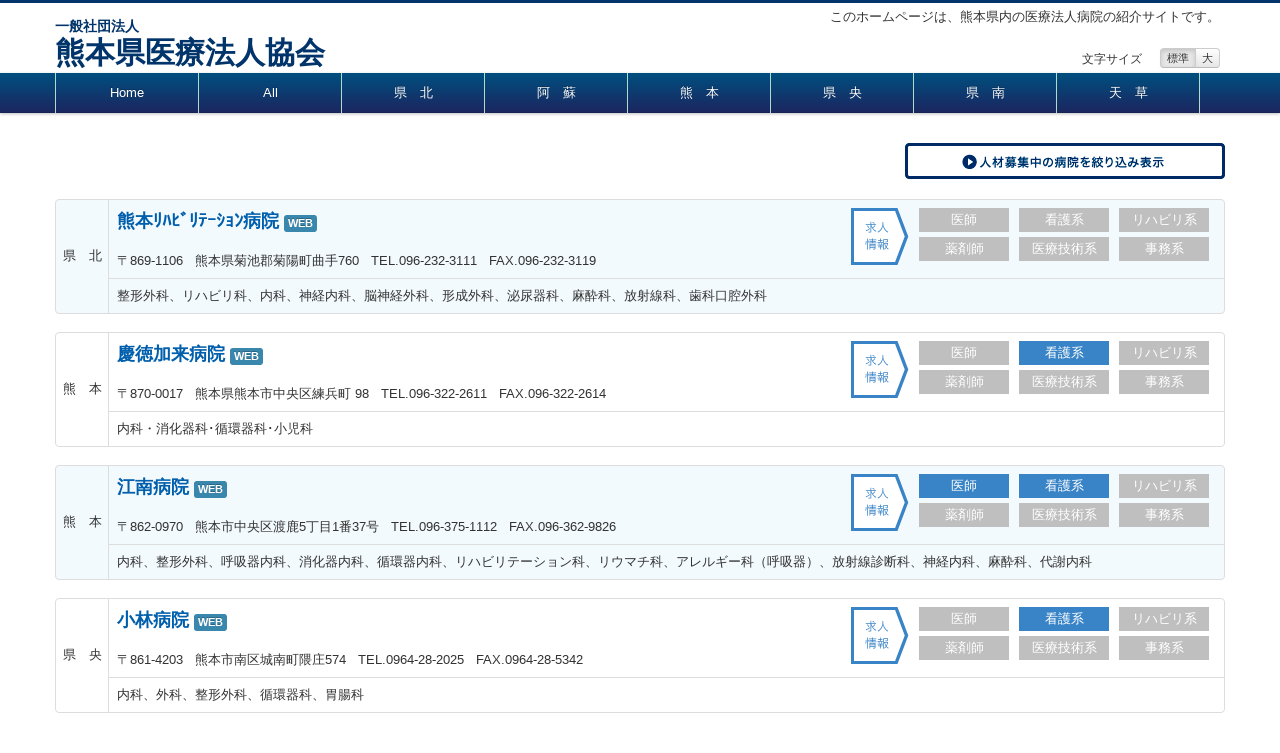

--- FILE ---
content_type: text/html;charset=UTF-8
request_url: http://kuma-ihou.or.jp/list?max=10&offset=40
body_size: 31143
content:

<!doctype html>
<html lang="en">
    <head>
    <meta charset="utf-8">
    <title>Kumamoto Medical Corporation Association - HealthcareCorporation List</title>
    <meta name="keywords" content="熊本県医療法人協会,一般社団法人日本医療法人協会,一般社団法人">
    <meta name="description" content="熊本県内の医療法人病院の紹介サイトです。県内の会員病院の紹介と採用情報をお知らせしています。">
    <meta name="author" content="">
    <meta name="viewport" content="initial-scale = 1.0">
    <!-- Le HTML5 shim, for IE6-8 support of HTML elements -->
    <!--[if lt IE 9]>
        <script src="http://html5shim.googlecode.com/svn/trunk/html5.js"></script>
    <![endif]-->
    
    <!-- Le fav and touch icons -->
    <link rel="shortcut icon" href="/static/images/favicon.ico" type="image/x-icon">
    
        <meta name="layout" content="dashboard">
        
        
    
    <script src="/static/plugins/jquery-1.7.1/js/jquery/jquery-1.7.1.min.js" type="text/javascript" ></script>
<link href="/static/bundle-bundle_bootstrap_head.css" type="text/css" rel="stylesheet" media="screen, projection" />
<link href="/static/css/dashboard.css" type="text/css" rel="stylesheet" media="screen, projection" />

    
    
    <!-- AP追加========================================================= -->
    <script src="/static/resources/js/jquery.page-scroller-308.js" type="text/javascript" dir="resources/js/" file="jquery.page-scroller-308.js" contextPath=""></script>

    <!-- opacity-rollover --> 
    <script src="/static/resources/js/jquery.opacity-rollover.js" type="text/javascript" dir="resources/js/" file="jquery.opacity-rollover.js" contextPath=""></script>

	<script type="text/javascript">
		$(function() {
			$('a img').not('[src*="'+ "_off" +'."]').opOver();
		 });
	</script>
    
    <link href="/static/resources/css/ap_dashboard.css" type="text/css" rel="stylesheet" media="screen, projector" dir="resources/css/" file="ap_dashboard.css" contextPath=""/>

    <link href="/static/resources/css/ap_dashboard-responsive.css" type="text/css" rel="stylesheet" media="screen, projector" dir="resources/css/" file="ap_dashboard-responsive.css" contextPath=""/>

	
	<!-- styleswitcher -->
	<script src="/static/resources/js/styleswitcher.js" type="text/javascript" dir="resources/js/" file="styleswitcher.js" contextPath=""></script>

	<link href="/static/resources/css/font_standard.css" type="text/css" media="screen, projector" dir="resources/css/" file="font_standard.css" rel="alternate stylesheet" title="standard" contextPath=""/>

	<link href="/static/resources/css/font_large.css" type="text/css" media="screen, projector" dir="resources/css/" file="font_large.css" rel="alternate stylesheet" title="large" contextPath=""/>

	
	<!-- h3 -->
	<script type="text/javascript">
		$(function() {
			$("h3.top_infomation").each(function(){
				var moji1=$(this).find('span').width();
				moji1=moji1-460;
				$(this).css('background','url(/static/resources/img/top/top_contents_information.gif) no-repeat '+moji1+'px bottom');
			 });
			$("h3.sub_title").each(function(){
				var moji2=$(this).find('span').width();
				moji2=moji2-670;
				$(this).css('background','url(/static/resources/img/member_section/member_section_bk.gif) no-repeat '+moji2+'px bottom');
			 });
		});
		/* setActiveStyleSheet */
		function changeFontSize(size){
			switch(size){
				case 'standard':
					$("#bt-size-st").addClass("active");
					$("#bt-size-la").removeClass("active");
					break;
				case 'large':
					$("#bt-size-la").addClass("active");
					$("#bt-size-st").removeClass("active");
					break;
				default:
				};
			setActiveStyleSheet(size);	return false;
		};
	</script>
</head>
<body>

	<!-- footer_bottomエリア -->
	<div id="footer_bottom">
	    <!-- ヘッダー -->
	    <header style="width: 100%;border-top: 3px solid #00346a;">
	<div class="container fix" style="position:relative">
		<div class="float_l">
			<h4 class="kma_color" style="margin-top:1em">一般社団法人</h3>
			<h1 style="margin-bottom:2px"><a href="/">熊本県医療法人協会</a></h1>
		</div>
		<!-- 文字拡大 -->
		<div class="float_r">
			<p style="text-align:right;margin:5px 5px 35px 0px;">このホームページは、熊本県内の医療法人病院の紹介サイトです。</p>
		</div>
		<div class="fix" style="position: absolute;right:5px;bottom:5px;width:138px;">
			<div class="float_l" style="font-size:12px;width:5.5em ;padding-top:2px;">文字サイズ</div>
			<div id="styleswit" class="btn-group float_r">
				
<!--
				<button class="btn btn-mini active" href="" onclick="setActiveStyleSheet('standard'); return false;">標準</button>
				<button class="btn btn-mini" href="" onclick="setActiveStyleSheet('large'); return false;">大</button>
-->
				<button id="bt-size-st" class="btn btn-mini" href="javascript:void(0);" onclick="changeFontSize('standard'); return false;">標準</button>
				<button id="bt-size-la"" class="btn btn-mini" href="javascript:void(0);" onclick="changeFontSize('large'); return false;">大</button>
			</div>
		</div>
	</div>
</header>
	    <!-- ヘッダー ここまで！-->
	    <!-- main_container -->
	    <div class="min-w">
	    	
        <!-- navbar -->
        <nav class="navbar">
    <div class="navbar-inner">
        <div id="kma_nav" class="container">
        	<a href="/" class="brand">
	        	<!-- Kumamoto Medical Corporation Association -->
	        	熊本県医療法人協会
        	</a>
        	<a class="btn btn-navbar" data-toggle="collapse" data-target=".nav-collapse">
				<span class="icon-bar"></span>
				<span class="icon-bar"></span>
				<span class="icon-bar"></span>
			</a>
			<div class="nav-collapse">
	            <ul class="nav">
	                <li class="nav_first"><a href="/">Home</a></li>
	                <li><a href="/list">All</a></li>
	                
		            	<li><a href="/list?area=1">県　北</a></li>
		            
		            	<li><a href="/list?area=4">阿　蘇</a></li>
		            
		            	<li><a href="/list?area=5">熊　本</a></li>
		            
		            	<li><a href="/list?area=2">県　央</a></li>
		            
		            	<li><a href="/list?area=3">県　南</a></li>
		            
		            	<li><a href="/list?area=6">天　草</a></li>
		            
	            </ul>
			</div>
        </div>
    </div>
</nav>
        <!-- navbar ここまで！-->
        <div class="container" style="padding:10px 0px">
            <div class="row-fluid">
                <div class="span12">
                    <div style="text-align:right;padding:15px 0px;">
                        
                            <a href="/list?area=&amp;job=true">
                                <img src="/static/resources/img/kmalist/kmalist_01.gif" alt="人材募集中の病院を絞り込み表示" width="320" height="36" />
                            </a>
                        
                    </div>
                    
                    <!-- kma_list 繰り返し-->
                    
                    
                        <table class="table table-bordered table_blue">
	<tbody>
		<tr>
			<td rowspan="2" style="text-align:center;vertical-align:middle;width:4em;padding:0;">
				
                    県　北
                
			</td>
			<td style="vertical-align: middle;">
				<div class="fix">
					<div class="float_l user_table">
						<div style="padding-bottom:15px;">
							<h3 style="color:#005fac;vertical-align:bottom;">
								熊本ﾘﾊﾋﾞﾘﾃｰｼｮﾝ病院
								
				                	<a href="http://www.marutakai.or.jp" target="_blank">
				                		<span class="label label-info">WEB</span>&nbsp;
				                	</a>
				                
				             </h3>
						</div>
						<div>
							
				                〒869-1106
				            
				                &nbsp;
				            
				                熊本県菊池郡菊陽町曲手760
			                
			                	&nbsp;
				            
					            TEL.096-232-3111
				            
				            	&nbsp;
				            
					            FAX.096-232-3119
				            
						</div>
					</div>
					<div class="user_table_float" style="max-width:370px;">
						<div class="fix" style="padding-left:5px;">
							<div class="float_l">
								<img src="/static/resources/img/kmalist/kmalist_02.gif" alt="kmalist_02" width="58" height="57" />
							</div>
							<ul class="kmalist_info fix" >
								
								<li class="">医師</li>
								
								<li class="">看護系</li>
								
								<li class="">リハビリ系</li>
								
								<li class="">薬剤師</li>
								
								<li class="">医療技術系</li>
								
								<li class="">事務系</li>
								
							</ul>
						</div>
					</div>
				</div>
			</td>
		</tr>
		<tr>
			<td style="border-left: 1px solid #DDD;">
			    
                	整形外科、リハビリ科、内科、神経内科、脳神経外科、形成外科、泌尿器科、麻酔科、放射線科、歯科口腔外科
                
			</td>
		</tr>
	</tbody>
</table>
<script type="text/javascript">
	$(function() {
		$('.table_blue:even').css("background-color","#f3fafd");
	 });
</script>
                    
                    
                    
                        <table class="table table-bordered table_blue">
	<tbody>
		<tr>
			<td rowspan="2" style="text-align:center;vertical-align:middle;width:4em;padding:0;">
				
                    熊　本
                
			</td>
			<td style="vertical-align: middle;">
				<div class="fix">
					<div class="float_l user_table">
						<div style="padding-bottom:15px;">
							<h3 style="color:#005fac;vertical-align:bottom;">
								慶徳加来病院
								
				                	<a href="http://www.kakuhp.jp/" target="_blank">
				                		<span class="label label-info">WEB</span>&nbsp;
				                	</a>
				                
				             </h3>
						</div>
						<div>
							
				                〒870-0017
				            
				                &nbsp;
				            
				                熊本県熊本市中央区練兵町 98
			                
			                	&nbsp;
				            
					            TEL.096-322-2611
				            
				            	&nbsp;
				            
					            FAX.096-322-2614
				            
						</div>
					</div>
					<div class="user_table_float" style="max-width:370px;">
						<div class="fix" style="padding-left:5px;">
							<div class="float_l">
								<img src="/static/resources/img/kmalist/kmalist_02.gif" alt="kmalist_02" width="58" height="57" />
							</div>
							<ul class="kmalist_info fix" >
								
								<li class="">医師</li>
								
								<li class="active">看護系</li>
								
								<li class="">リハビリ系</li>
								
								<li class="">薬剤師</li>
								
								<li class="">医療技術系</li>
								
								<li class="">事務系</li>
								
							</ul>
						</div>
					</div>
				</div>
			</td>
		</tr>
		<tr>
			<td style="border-left: 1px solid #DDD;">
			    
                	内科・消化器科･循環器科･小児科
                
			</td>
		</tr>
	</tbody>
</table>
<script type="text/javascript">
	$(function() {
		$('.table_blue:even').css("background-color","#f3fafd");
	 });
</script>
                    
                    
                    
                        <table class="table table-bordered table_blue">
	<tbody>
		<tr>
			<td rowspan="2" style="text-align:center;vertical-align:middle;width:4em;padding:0;">
				
                    熊　本
                
			</td>
			<td style="vertical-align: middle;">
				<div class="fix">
					<div class="float_l user_table">
						<div style="padding-bottom:15px;">
							<h3 style="color:#005fac;vertical-align:bottom;">
								江南病院
								
				                	<a href="http://www.kyouninkai.jp/konan" target="_blank">
				                		<span class="label label-info">WEB</span>&nbsp;
				                	</a>
				                
				             </h3>
						</div>
						<div>
							
				                〒862-0970
				            
				                &nbsp;
				            
				                熊本市中央区渡鹿5丁目1番37号
			                
			                	&nbsp;
				            
					            TEL.096-375-1112
				            
				            	&nbsp;
				            
					            FAX.096-362-9826
				            
						</div>
					</div>
					<div class="user_table_float" style="max-width:370px;">
						<div class="fix" style="padding-left:5px;">
							<div class="float_l">
								<img src="/static/resources/img/kmalist/kmalist_02.gif" alt="kmalist_02" width="58" height="57" />
							</div>
							<ul class="kmalist_info fix" >
								
								<li class="active">医師</li>
								
								<li class="active">看護系</li>
								
								<li class="">リハビリ系</li>
								
								<li class="">薬剤師</li>
								
								<li class="">医療技術系</li>
								
								<li class="">事務系</li>
								
							</ul>
						</div>
					</div>
				</div>
			</td>
		</tr>
		<tr>
			<td style="border-left: 1px solid #DDD;">
			    
                	内科、整形外科、呼吸器内科、消化器内科、循環器内科、リハビリテーション科、リウマチ科、アレルギー科（呼吸器）、放射線診断科、神経内科、麻酔科、代謝内科
                
			</td>
		</tr>
	</tbody>
</table>
<script type="text/javascript">
	$(function() {
		$('.table_blue:even').css("background-color","#f3fafd");
	 });
</script>
                    
                    
                    
                        <table class="table table-bordered table_blue">
	<tbody>
		<tr>
			<td rowspan="2" style="text-align:center;vertical-align:middle;width:4em;padding:0;">
				
                    県　央
                
			</td>
			<td style="vertical-align: middle;">
				<div class="fix">
					<div class="float_l user_table">
						<div style="padding-bottom:15px;">
							<h3 style="color:#005fac;vertical-align:bottom;">
								小林病院
								
				                	<a href="http://www.k-group.jp/kobayashi/index.html" target="_blank">
				                		<span class="label label-info">WEB</span>&nbsp;
				                	</a>
				                
				             </h3>
						</div>
						<div>
							
				                〒861-4203
				            
				                &nbsp;
				            
				                熊本市南区城南町隈庄574
			                
			                	&nbsp;
				            
					            TEL.0964-28-2025
				            
				            	&nbsp;
				            
					            FAX.0964-28-5342
				            
						</div>
					</div>
					<div class="user_table_float" style="max-width:370px;">
						<div class="fix" style="padding-left:5px;">
							<div class="float_l">
								<img src="/static/resources/img/kmalist/kmalist_02.gif" alt="kmalist_02" width="58" height="57" />
							</div>
							<ul class="kmalist_info fix" >
								
								<li class="">医師</li>
								
								<li class="active">看護系</li>
								
								<li class="">リハビリ系</li>
								
								<li class="">薬剤師</li>
								
								<li class="">医療技術系</li>
								
								<li class="">事務系</li>
								
							</ul>
						</div>
					</div>
				</div>
			</td>
		</tr>
		<tr>
			<td style="border-left: 1px solid #DDD;">
			    
                	内科、外科、整形外科、循環器科、胃腸科
                
			</td>
		</tr>
	</tbody>
</table>
<script type="text/javascript">
	$(function() {
		$('.table_blue:even').css("background-color","#f3fafd");
	 });
</script>
                    
                    
                    
                        <table class="table table-bordered table_blue">
	<tbody>
		<tr>
			<td rowspan="2" style="text-align:center;vertical-align:middle;width:4em;padding:0;">
				
                    熊　本
                
			</td>
			<td style="vertical-align: middle;">
				<div class="fix">
					<div class="float_l user_table">
						<div style="padding-bottom:15px;">
							<h3 style="color:#005fac;vertical-align:bottom;">
								桜十字病院
								
				                	<a href="http://www.sakurajyuji.or.jp/" target="_blank">
				                		<span class="label label-info">WEB</span>&nbsp;
				                	</a>
				                
				             </h3>
						</div>
						<div>
							
				                〒861-4173
				            
				                &nbsp;
				            
				                熊本市南区御幸木部1丁目1番1号
			                
			                	&nbsp;
				            
					            TEL.096-378-1111
				            
				            	&nbsp;
				            
					            FAX.096-378-1119
				            
						</div>
					</div>
					<div class="user_table_float" style="max-width:370px;">
						<div class="fix" style="padding-left:5px;">
							<div class="float_l">
								<img src="/static/resources/img/kmalist/kmalist_02.gif" alt="kmalist_02" width="58" height="57" />
							</div>
							<ul class="kmalist_info fix" >
								
								<li class="active">医師</li>
								
								<li class="active">看護系</li>
								
								<li class="active">リハビリ系</li>
								
								<li class="">薬剤師</li>
								
								<li class="">医療技術系</li>
								
								<li class="active">事務系</li>
								
							</ul>
						</div>
					</div>
				</div>
			</td>
		</tr>
		<tr>
			<td style="border-left: 1px solid #DDD;">
			    
                	内科、漢方内科、外科、小児外科、小児科、消化器内科、消化器外科、呼吸器内科、循環器内科、肛門外科、神経内科、脳神経外科、整形外科、麻酔科(白石文美恵)、リハビリテーション科、皮膚科、放射線科、精神科、歯科
                
			</td>
		</tr>
	</tbody>
</table>
<script type="text/javascript">
	$(function() {
		$('.table_blue:even').css("background-color","#f3fafd");
	 });
</script>
                    
                    
                    
                        <table class="table table-bordered table_blue">
	<tbody>
		<tr>
			<td rowspan="2" style="text-align:center;vertical-align:middle;width:4em;padding:0;">
				
                    県　央
                
			</td>
			<td style="vertical-align: middle;">
				<div class="fix">
					<div class="float_l user_table">
						<div style="padding-bottom:15px;">
							<h3 style="color:#005fac;vertical-align:bottom;">
								さくら病院
								
				             </h3>
						</div>
						<div>
							
				                &nbsp;
				            
			                	&nbsp;
				            
				            	&nbsp;
				            
						</div>
					</div>
					<div class="user_table_float" style="max-width:370px;">
						<div class="fix" style="padding-left:5px;">
							<div class="float_l">
								<img src="/static/resources/img/kmalist/kmalist_02.gif" alt="kmalist_02" width="58" height="57" />
							</div>
							<ul class="kmalist_info fix" >
								
								<li class="">医師</li>
								
								<li class="">看護系</li>
								
								<li class="">リハビリ系</li>
								
								<li class="">薬剤師</li>
								
								<li class="">医療技術系</li>
								
								<li class="">事務系</li>
								
							</ul>
						</div>
					</div>
				</div>
			</td>
		</tr>
		<tr>
			<td style="border-left: 1px solid #DDD;">
			    
			</td>
		</tr>
	</tbody>
</table>
<script type="text/javascript">
	$(function() {
		$('.table_blue:even').css("background-color","#f3fafd");
	 });
</script>
                    
                    
                    
                        <table class="table table-bordered table_blue">
	<tbody>
		<tr>
			<td rowspan="2" style="text-align:center;vertical-align:middle;width:4em;padding:0;">
				
                    熊　本
                
			</td>
			<td style="vertical-align: middle;">
				<div class="fix">
					<div class="float_l user_table">
						<div style="padding-bottom:15px;">
							<h3 style="color:#005fac;vertical-align:bottom;">
								嶋田病院
								
				                	<a href="info@shimada-hp.jp" target="_blank">
				                		<span class="label label-info">WEB</span>&nbsp;
				                	</a>
				                
				             </h3>
						</div>
						<div>
							
				                〒860-0017
				            
				                &nbsp;
				            
				                熊本市中央区練兵町24
			                
			                	&nbsp;
				            
					            TEL.096-324-3515
				            
				            	&nbsp;
				            
					            FAX.096-324-5190
				            
						</div>
					</div>
					<div class="user_table_float" style="max-width:370px;">
						<div class="fix" style="padding-left:5px;">
							<div class="float_l">
								<img src="/static/resources/img/kmalist/kmalist_02.gif" alt="kmalist_02" width="58" height="57" />
							</div>
							<ul class="kmalist_info fix" >
								
								<li class="">医師</li>
								
								<li class="active">看護系</li>
								
								<li class="active">リハビリ系</li>
								
								<li class="">薬剤師</li>
								
								<li class="">医療技術系</li>
								
								<li class="">事務系</li>
								
							</ul>
						</div>
					</div>
				</div>
			</td>
		</tr>
		<tr>
			<td style="border-left: 1px solid #DDD;">
			    
                	腎臓内科、人工透析内科、代謝内科、内科
                
			</td>
		</tr>
	</tbody>
</table>
<script type="text/javascript">
	$(function() {
		$('.table_blue:even').css("background-color","#f3fafd");
	 });
</script>
                    
                    
                    
                        <table class="table table-bordered table_blue">
	<tbody>
		<tr>
			<td rowspan="2" style="text-align:center;vertical-align:middle;width:4em;padding:0;">
				
                    県　北
                
			</td>
			<td style="vertical-align: middle;">
				<div class="fix">
					<div class="float_l user_table">
						<div style="padding-bottom:15px;">
							<h3 style="color:#005fac;vertical-align:bottom;">
								新生翠病院
								
				                	<a href="http://www.konoe-net.jp" target="_blank">
				                		<span class="label label-info">WEB</span>&nbsp;
				                	</a>
				                
				             </h3>
						</div>
						<div>
							
				                〒864-0032
				            
				                &nbsp;
				            
				                荒尾市増永２６２０番地
			                
			                	&nbsp;
				            
					            TEL.0968-62-0525
				            
				            	&nbsp;
				            
					            FAX.0968-62-0591
				            
						</div>
					</div>
					<div class="user_table_float" style="max-width:370px;">
						<div class="fix" style="padding-left:5px;">
							<div class="float_l">
								<img src="/static/resources/img/kmalist/kmalist_02.gif" alt="kmalist_02" width="58" height="57" />
							</div>
							<ul class="kmalist_info fix" >
								
								<li class="">医師</li>
								
								<li class="active">看護系</li>
								
								<li class="">リハビリ系</li>
								
								<li class="">薬剤師</li>
								
								<li class="">医療技術系</li>
								
								<li class="">事務系</li>
								
							</ul>
						</div>
					</div>
				</div>
			</td>
		</tr>
		<tr>
			<td style="border-left: 1px solid #DDD;">
			    
                	内科、消化器内科、循環器内科、呼吸器内科、神経内科、放射線科、リハビリテーション科
                
			</td>
		</tr>
	</tbody>
</table>
<script type="text/javascript">
	$(function() {
		$('.table_blue:even').css("background-color","#f3fafd");
	 });
</script>
                    
                    
                    
                        <table class="table table-bordered table_blue">
	<tbody>
		<tr>
			<td rowspan="2" style="text-align:center;vertical-align:middle;width:4em;padding:0;">
				
                    熊　本
                
			</td>
			<td style="vertical-align: middle;">
				<div class="fix">
					<div class="float_l user_table">
						<div style="padding-bottom:15px;">
							<h3 style="color:#005fac;vertical-align:bottom;">
								慈恵病院
								
				             </h3>
						</div>
						<div>
							
				                &nbsp;
				            
			                	&nbsp;
				            
				            	&nbsp;
				            
						</div>
					</div>
					<div class="user_table_float" style="max-width:370px;">
						<div class="fix" style="padding-left:5px;">
							<div class="float_l">
								<img src="/static/resources/img/kmalist/kmalist_02.gif" alt="kmalist_02" width="58" height="57" />
							</div>
							<ul class="kmalist_info fix" >
								
								<li class="">医師</li>
								
								<li class="">看護系</li>
								
								<li class="">リハビリ系</li>
								
								<li class="">薬剤師</li>
								
								<li class="">医療技術系</li>
								
								<li class="">事務系</li>
								
							</ul>
						</div>
					</div>
				</div>
			</td>
		</tr>
		<tr>
			<td style="border-left: 1px solid #DDD;">
			    
			</td>
		</tr>
	</tbody>
</table>
<script type="text/javascript">
	$(function() {
		$('.table_blue:even').css("background-color","#f3fafd");
	 });
</script>
                    
                    
                    
                        <table class="table table-bordered table_blue">
	<tbody>
		<tr>
			<td rowspan="2" style="text-align:center;vertical-align:middle;width:4em;padding:0;">
				
                    熊　本
                
			</td>
			<td style="vertical-align: middle;">
				<div class="fix">
					<div class="float_l user_table">
						<div style="padding-bottom:15px;">
							<h3 style="color:#005fac;vertical-align:bottom;">
								水前寺とうや病院
								
				                	<a href="www.tohya.or.jp/touya/" target="_blank">
				                		<span class="label label-info">WEB</span>&nbsp;
				                	</a>
				                
				             </h3>
						</div>
						<div>
							
				                〒862-0950
				            
				                &nbsp;
				            
				                熊本市中央区水前寺5丁目2-22
			                
			                	&nbsp;
				            
					            TEL.096-384-2288
				            
				            	&nbsp;
				            
					            FAX.096-385-5171
				            
						</div>
					</div>
					<div class="user_table_float" style="max-width:370px;">
						<div class="fix" style="padding-left:5px;">
							<div class="float_l">
								<img src="/static/resources/img/kmalist/kmalist_02.gif" alt="kmalist_02" width="58" height="57" />
							</div>
							<ul class="kmalist_info fix" >
								
								<li class="">医師</li>
								
								<li class="">看護系</li>
								
								<li class="">リハビリ系</li>
								
								<li class="">薬剤師</li>
								
								<li class="">医療技術系</li>
								
								<li class="">事務系</li>
								
							</ul>
						</div>
					</div>
				</div>
			</td>
		</tr>
		<tr>
			<td style="border-left: 1px solid #DDD;">
			    
                	内科、呼吸器内科、循環器内科、消化器内科、神経内科、リハビリテーション
                
			</td>
		</tr>
	</tbody>
</table>
<script type="text/javascript">
	$(function() {
		$('.table_blue:even').css("background-color","#f3fafd");
	 });
</script>
                    
                    
                    <!-- kma_list 繰り返し ここまで！-->
                    <div class="pagination">
                        <ul><li><a href="/list?max=10&amp;offset=30" class="prevLink" title="Previous"><i class="icon-chevron-left"></i></a></li><li><a href="/list?max=10&amp;offset=0" class="step">1</a></li><li><a href="/list?max=10&amp;offset=10" class="step">2</a></li><li><a href="/list?max=10&amp;offset=20" class="step">3</a></li><li><a href="/list?max=10&amp;offset=30" class="step">4</a></li><li class="active"><a href="/list?max=10&amp;offset=40" class="step">5</a></li><li><a href="/list?max=10&amp;offset=50" class="step">6</a></li><li><a href="/list?max=10&amp;offset=60" class="step">7</a></li><li><a href="/list?max=10&amp;offset=70" class="step">8</a></li><li><a href="/list?max=10&amp;offset=80" class="step">9</a></li><li><a href="/list?max=10&amp;offset=50" class="nextLink" title="Next"><i class="icon-chevron-right"></i></a></li></ul>
                    </div>
                </div>
            </div>
        </div>
    
	    </div>
	    <!-- main_container ここまで！-->
	</div>
	<!-- footer_bottomエリア -->
	
    <!-- footer -->
   	<footer>
	<div class="container">
		<div class="page_top">
			<a href="#top">▲ページのトップへ</a>
		</div>
	</div>
    <div class="footer_nav">
    	<div class="container">
			<ul class="fix">
			    <li class="footer_first"><a href="/">Home</a></li>
			    <li><a href="/list">All</a></li>
				
					<li><a href="/list?area=1">県　北</a></li>
				
					<li><a href="/list?area=4">阿　蘇</a></li>
				
					<li><a href="/list?area=5">熊　本</a></li>
				
					<li><a href="/list?area=2">県　央</a></li>
				
					<li><a href="/list?area=3">県　南</a></li>
				
					<li><a href="/list?area=6">天　草</a></li>
				
			</ul>
    	</div>
    </div>
	<div class="footer_contents">
		<div class="container">
		    <address>
		        <b>一般社団法人 熊本県医療法人協会 事務局</b><span>（青磁野リハビリテーション病院内）</span><br/>
		        <span>〒860-8515 熊本市島崎2丁目22-15 電話:096(354)1731 FAX:096(354)1736</span><br/>
		        <small style="font-size:0.9em">Copyright:&copy; Kumamoto Medical Corporation Association. All Rights Reserved.</small>
		    </address>
	    </div>
	</div>
</footer>



    <!-- footer ここまで！-->
    <script src="/static/bundle-bundle_bootstrap_defer.js" type="text/javascript" ></script>












    <!-- トラッキングコード -->
<script type="text/javascript">

  var _gaq = _gaq || [];
  _gaq.push(['_setAccount', 'UA-33260705-1']);
  _gaq.push(['_trackPageview']);

  (function() {
    var ga = document.createElement('script'); ga.type = 'text/javascript'; ga.async = true;
    ga.src = ('https:' == document.location.protocol ? 'https://ssl' : 'http://www') + '.google-analytics.com/ga.js';
    var s = document.getElementsByTagName('script')[0]; s.parentNode.insertBefore(ga, s);
  })();

</script>

</body>
</html>


--- FILE ---
content_type: text/css
request_url: http://kuma-ihou.or.jp/static/css/dashboard.css
body_size: 1736
content:
body {
	-webkit-text-size-adjust: none;
}

.btn {
	vertical-align: middle; /* ensure buttons line up even when they are different tag types [a, button] */
}

/* index page */

img#github-ribbon {
	position: absolute; 
	top: 0; 
	right: 0; 
	border: 0;
	z-index: 1030; /* no idea where this comes from, lowest value that works */
}

@media (max-width: 768px) {
	/* prevent the brand name wrapping or overlapping the menu toggle */
	.navbar .brand {
		max-width: 75%;
		overflow: hidden;
		text-overflow: ellipsis;
		white-space: nowrap;
	}
	
	.hero-unit {
		padding: 20px;
	}

	#application-status {
		display: none;
	}
}

/* list pages */

table td.link {
	white-space: nowrap;
}

table thead th {
	white-space: nowrap;
}

/* icons for sorted column headers */

table th.asc a:after,
table th.desc a:after {
	content: '';
	display: inline-block;
	width: 14px;
	height: 14px;
	margin-left: 0.3em;
	vertical-align: text-top;
	background-image: url(../plugins/twitter-bootstrap-2.0.1.22/img/glyphicons-halflings.png);
	background-position: 14px 14px;
	background-repeat: no-repeat;
}

table th.asc a:after {
	background-position: -289px -96px;
}

table th.desc a:after {
	background-position: -312px -96px;
}

/* optimized display for small devices */

@media (max-width:480px) {

/* ap削除 */
/*
	table thead, table td { 
		display: none;
	}

	
	table tr:first-child td {
		border-top: none;
	}
	
	table td:first-child, table td:last-child {
		display: table-cell;
		vertical-align: middle;
	}
	
	table td:last-child {
		text-align: right;
	}
*/
}

/* error page */

pre.snippet code.line {
	border: none;
	display: block;
}

pre.snippet .lineNumber {
	display: inline-block;
	width: 3em;
}

pre.snippet .error {
	font-weight: bold;
}



--- FILE ---
content_type: text/css
request_url: http://kuma-ihou.or.jp/static/resources/css/ap_dashboard.css
body_size: 9096
content:
html ,body,#footer_bottom{
	height: 100%;
}
body {
	font-family: "ヒラギノ角ゴ Pro W3", "Hiragino Kaku Gothic Pro", "メイリオ", Meiryo, Osaka, "ＭＳ Ｐゴシック", "MS PGothic", sans-serif;
}


#footer_bottom{
	height: auto; min-height: 100%;
}
.min-w{
	padding-bottom: 150px;
}
.mincho{
	font-family: "ＭＳ Ｐ明朝", "MS PMincho", "ヒラギノ明朝 Pro W3", "Hiragino Mincho Pro", serif;
}

a:hover {
	text-decoration:none; 
}
a.ud:hover  {
	text-decoration:underline; 
}

#aside_sub_menu a.udd {
	display: inline;
	color: #787878;
	text-decoration:underline; 
}
#aside_sub_menu a.udd:hover {
	color: #00346A;
	text-decoration:underline; 
}

img {
	border: none;
}

.fix:after{
content: ".";
display: block;	
height: 0px;
clear: both;
line-height: 0px;
visibility: hidden;
}
.fix { zoom: 1; overflow: hidden;
}
.float_l{
	float: left;
}
.float_r{
	float: right;
}

.kma_color{
	color: #00346a;
}


h1,h2,h3,h4,h5{
	color: #00346a;	
}
h1 a{
	color:inherit;
}
h3.sub_title{
	position:relative;
	font-size: 16px;
	padding-top: 0.2em;
	padding-bottom: 7px;
	padding-left: 0.5em;
}

h3.sub_title a{
	padding-top: 0.1em;
	font-weight: normal;
	font-size:75%;
	color:#404040;
	position:absolute;
	right:1em;
}
h4.sub_title{
	font-size: 16px;
	padding-bottom: 0.4em;
	margin-bottom: 1.7em;
	border-bottom: 1px solid #00b2ed;
}

p {
	margin: 0 0 9px;
	font-size: inherit;
	line-height: inherit;
}
.user_table{
	width: 480px;
}

.user_table_float{
	float: right;
}

dt, dd {
	line-height: 1.7em;
}
.header_sub{
	display: none;
}
.header_sub p {
	font-size: 20px;
	padding: 8px 20px 12px;
	color: #ffffff;
}
.hr_header{
	border-bottom: 3px solid #00346a;
	margin:2px 0px;
}
.ap_page-header {
	padding-bottom: 2px;
	margin: 20px 0;
	border-bottom: 2px solid 
	#EEE;
}


.top_infomation{
	line-height: 2em;
}

.top_new{
	margin: 10px 0px;
	height: 31px;
	background: url(../img/top/top_contents_new.gif) no-repeat left top;
}

.top_new_list{
	margin-top: 1em;
	border-bottom: 1px dotted #c2c2c2;
}
.top_new_list p a{
	text-decoration: underline;
	color: inherit;
}
.top_new_list p a:hover{
	color: #00346A;
	text-decoration:underline;
}

#kma_nav{
	width: 940px;
}
.navbar .nav > li {
	width: 115px;
}


.navbar {
	margin-bottom: 5px;
}
.navbar .brand{
	display: none;
	font-weight: normal;
/* 	color: #002c5b; */
	color: #ffffff;
	text-shadow: 0 1px 0 
	rgba(255, 255, 255, .1), 0 0 30px 
	rgba(255, 255, 255, .125);
	-webkit-transition: all .2s linear;
	-moz-transition: all .2s linear;
	transition: all .2s linear;
}

.navbar .nav > li > a {
	color: #ffffff;
}

.navbar .nav > li {
	text-align: center;
	border-right: 1px solid #b2dac9;
}
.nav_first{
	border-left: 1px solid #b2dac9;
}
.navbar .nav > li > a:hover,.navbar .nav > li.active > a{
	color: #ffffff;
	background-color: #00346a;
	background-image: -moz-linear-gradient(top, #026ac2, #193e9c);
	background-image: -ms-linear-gradient(top, #026ac2, #193e9c);
	background-image: -webkit-gradient(linear, 0 0, 0 100%, from(#026ac2), to(#193e9c));
	background-image: -webkit-linear-gradient(top, #026ac2, #193e9c);
	background-image: -o-linear-gradient(top, #026ac2, #193e9c);
	background-image: linear-gradient(top, #026ac2, #193e9c);
  background-repeat: repeat-x;
  -webkit-border-radius: 0px;
     -moz-border-radius: 0px;
          border-radius: 0px;
  filter: progid:dximagetransform.microsoft.gradient(startColorstr='#026ac2', endColorstr='#193e9c', GradientType=0);
  -webkit-box-shadow: 0 1px 3px rgba(0, 0, 0, 0.25), inset 0 -1px 0 rgba(0, 0, 0, 0.1);
     -moz-box-shadow: 0 1px 3px rgba(0, 0, 0, 0.25), inset 0 -1px 0 rgba(0, 0, 0, 0.1);
          box-shadow: 0 1px 3px rgba(0, 0, 0, 0.25), inset 0 -1px 0 rgba(0, 0, 0, 0.1);
}
.navbar-inner{
	padding: 0;
	background-color: #00346a;
	background-image: -moz-linear-gradient(top, #004f80, #1c265f);
	background-image: -ms-linear-gradient(top, #004f80, #1c265f);
	background-image: -webkit-gradient(linear, 0 0, 0 100%, from(#004f80), to(#1c265f));
	background-image: -webkit-linear-gradient(top, #004f80, #1c265f);
	background-image: -o-linear-gradient(top, #004f80, #1c265f);
	background-image: linear-gradient(top, #004f80, #1c265f);
  background-repeat: repeat-x;
  -webkit-border-radius: 0px;
     -moz-border-radius: 0px;
          border-radius: 0px;
  filter: progid:dximagetransform.microsoft.gradient(startColorstr='#004f80', endColorstr='#1c265f', GradientType=0);
  -webkit-box-shadow: 0 1px 3px rgba(0, 0, 0, 0.25), inset 0 -1px 0 rgba(0, 0, 0, 0.1);
     -moz-box-shadow: 0 1px 3px rgba(0, 0, 0, 0.25), inset 0 -1px 0 rgba(0, 0, 0, 0.1);
          box-shadow: 0 1px 3px rgba(0, 0, 0, 0.25), inset 0 -1px 0 rgba(0, 0, 0, 0.1);
}


.btn-primary {
  background-color: #0074cc;
  *background-color: #1c265f;
  background-image: -ms-linear-gradient(top, #004f80, #1c265f);
  background-image: -webkit-gradient(linear, 0 0, 0 100%, from(#004f80), to(#1c265f));
  background-image: -webkit-linear-gradient(top, #004f80, #1c265f);
  background-image: -o-linear-gradient(top, #004f80, #1c265f);
  background-image: -moz-linear-gradient(top, #004f80, #1c265f);
  background-image: linear-gradient(top, #004f80, #1c265f);
  background-repeat: repeat-x;
  border-color: #1c265f #1c265f #003580;
  border-color: rgba(0, 0, 0, 0.1) rgba(0, 0, 0, 0.1) rgba(0, 0, 0, 0.25);
  filter: progid:dximagetransform.microsoft.gradient(startColorstr='#004f80', endColorstr='#1c265f', GradientType=0);
  filter: progid:dximagetransform.microsoft.gradient(enabled=false);
}

.btn-primary:hover,
.btn-primary:active,
.btn-primary.active,
.btn-primary.disabled,
.btn-primary[disabled] {
  background-color: #1c265f;
  *background-color: #004ab3;
}

.btn-primary:active,
.btn-primary.active {
  background-color: #004099 \9;
}
.navbar .btn-navbar {
/*   display: none; */
  float: right;
  padding: 7px 10px;
  margin-right: 5px;
  margin-left: 5px;
  background-color: #2c2c2c;
  *background-color: #222222;
  background-image: -ms-linear-gradient(top, #004f80, #222222);
  background-image: -webkit-gradient(linear, 0 0, 0 100%, from(#004f80), to(#222222));
  background-image: -webkit-linear-gradient(top, #004f80, #222222);
  background-image: -o-linear-gradient(top, #004f80, #222222);
  background-image: linear-gradient(top, #004f80, #222222);
  background-image: -moz-linear-gradient(top, #004f80, #222222);
  background-repeat: repeat-x;
  border-color: #222222 #222222 #000000;
  border-color: rgba(0, 0, 0, 0.1) rgba(0, 0, 0, 0.1) rgba(0, 0, 0, 0.25);
  filter: progid:dximagetransform.microsoft.gradient(startColorstr='#004f80', endColorstr='#222222', GradientType=0);
  filter: progid:dximagetransform.microsoft.gradient(enabled=false);
  -webkit-box-shadow: inset 0 1px 0 rgba(255, 255, 255, 0.1), 0 1px 0 rgba(255, 255, 255, 0.075);
     -moz-box-shadow: inset 0 1px 0 rgba(255, 255, 255, 0.1), 0 1px 0 rgba(255, 255, 255, 0.075);
          box-shadow: inset 0 1px 0 rgba(255, 255, 255, 0.1), 0 1px 0 rgba(255, 255, 255, 0.075);
}



#top_main_map_area{
	/* position: relative; */
	width: 300px;
	height: 355px;
	background:url(../img/top/top_main_map_map.png) no-repeat left top;
}


footer{
	position: relative;
	margin-top: -149px;
	height: 149px;

	color: #ffffff;
	width: 100%;
}
.footer_nav{
	background-color: #808080;
	border-bottom: 2px solid #ffffff;
}
.footer_nav ul{
	list-style-type:none;
	margin: 0;
	padding: 0.3em 0;
}
.footer_nav li{
	float: left;
	overflow: hidden;
}
.footer_nav li a{
	text-align: center;
	display: block;
	width: 6em;
	color: #ffffff;
	border-right: 1px solid #ffffff;
}
.footer_first{
	border-left: 1px solid #ffffff;	
}
.footer_nav li a:hover{
	background-color: #606060;
}

.footer_contents{
	height: 90px;
	padding-top: 15px;
	background-color: #00346a;
}
.page_top{
	text-align: right;
}
.page_top a{
	color: #ffffff;
	padding: 0.3em 1em;
	background-color: #808080;
}
.page_top a:hover{
	background-color: #606060;
}

#top_main{
	width: 100%;
	background:url(../img/top/top_main_bk.jpg) no-repeat center top;
}
#top_text{
	text-shadow: 0.2em 0.2em 0.8em #ffffff,0em 0.2em 0.8em #ffffff;
	padding: 70px 35px;
	width: 550px;
}




#aside_menu{
	margin-bottom: 15px;
	padding-top: 40px;
	padding-right: 8px;
	background: url(../img/aside/side_bk.jpg) no-repeat top right;
}
#aside_sub_menu{
	margin-left: auto;
	width: 224px;
}
#aside_sub_menu2{
	margin-left: auto;
	width: 224px;
	text-align: left;
}


#aside_menu a{

}
#aside_sub_menu a img{
	margin-bottom: 5px;
}
.aside_banner{
	padding: 2px 0px;
}
aside.banner{
	text-align: right;
}


td.kmalist_info{
	width: 375px;
}

ul.kmalist_info{
	padding-left: 5px;
	margin: 0;
}

.table_blue tbody tr:hover td,
.table_blue tbody tr:hover th {
  background-color: inherit;
}

.kmalist_info li{
	color: #ffffff;
	line-height: 1.9em;
	text-align: center;
	margin: 0px 5px 5px 5px;
	padding: 0;
	list-style-type: none;
	float: left;
	width: 90px;
	background-color: #bfbfbf;
}
.kmalist_info li.active{
	background-color: #3984c7;	
}

.sub_list{
	padding-bottom: 40px;
}

.sub_list .dl-horizontal dt{
	width: 4em;
	text-align:left;
}
.sub_list .dl-horizontal dd{
	margin-left: 5.5em;
}


--- FILE ---
content_type: text/css
request_url: http://kuma-ihou.or.jp/static/resources/css/ap_dashboard-responsive.css
body_size: 2648
content:
@media (max-width: 767px){
	.navbar-inner{
		border-radius: 4px;
	}
	.min-w{
		padding-left: 20px;
		padding-right: 20px;
	}
	header {
		display: none;
	}
	.header_sub{
		display:block;
	}	
	.hr_header{
		display: none;
	}
	
	#kma_nav{
		width: auto;
		padding-left: 20px;
		padding-right:20px;
	}
	.navbar .nav > li {
		width: auto;
		text-align: left;
		border: none;
	}
	.navbar .brand{
		display: block;
	}
	aside.banner {
		text-align: left;
		padding: 40px 0px;
	}
	.aside_banner{
		float: left;
		padding-right: 10px;
	}
	.sub_list .dl-horizontal dt {
		width: auto;
	}
	.sub_list .dl-horizontal dd {
		margin-left: 0px;
	}
	td.kmalist_info{
		width: 170px;
	}
	.user_table{
		width: 100%;
		padding-bottom: 20px;
	}
	.user_table_float{
		float: left;
	}
}
@media (min-width: 768px) and (max-width: 979px){
	#kma_nav{
		width: 724px;
	}
	.navbar .btn-navbar{
		display: none;
	}
	.nav-collapse .nav > li {
		float: left;
	}
	.nav-collapse, .nav-collapse.collapse {
		height:inherit;
	}

	.nav-collapse .nav > li > a, .nav-collapse .dropdown-menu a {
		font-size: 13px;
		padding: 9px 10px 11px;
		line-height: 19px;
		font-weight: normal;
	}
	.navbar .nav > li {
		width: 89px;
	}
	td.kmalist_info{
		width: 275px;
	}
	.user_table{
		width: 100%;
		padding-bottom: 20px;
	}	
	.user_table_float{
		float: left;
	}
}
@media (min-width: 980px){

}
@media (min-width: 1200px){
	#kma_nav{
		width: 1170px;
	}
	.navbar .nav > li {
		width: 142px;
	}
	.user_table{
		width: 700px;
	}
	.user_table_float{
		float: right;
	}
}




@media (min-width: 768px) {
	.nav-collapse.collapse {
		height: auto !important;
		overflow: hidden !important;
	}
}

/*
@media (min-width: 980px) {
  .nav-collapse.collapse {
    height: auto !important;
    overflow: visible !important;
  }
}
*/


@media (max-width: 480px) {
	#top_main_map{
		float: left;
		padding-left: 0px;
	}
	#top_text{
		padding: 10px 15px;
		width: auto;
	}
	aside.banner {
		text-align: center;
	}
	.aside_banner{
		float: none;
		padding-right: 0px;
	}
}
@media (min-width: 481px) and (max-width: 624px){
	#top_main_map{
		float: left;
		padding-left: 40px;
	}
	#top_text{
		padding: 30px 15px 15px 30px;
		width: auto;
	}	
}


@media (min-width: 625px) and (max-width: 696px){
	#top_main_map{
		padding-top: 10px;
	}
	#top_text{
		padding:40px 0px 20px 15px;
		width: 250px;
	}	
}

@media (min-width: 697px) and (max-width: 767px){
	#top_main_map{
		padding-top: 10px;
	}
	#top_text{
		padding:40px 0px 20px 15px;
		width: 340px;
	}	
}

@media (min-width: 768px) and (max-width: 979px){
	#top_main_map{
		padding-top: 5px;
	}
	#top_text{
		padding:40px 0px 20px 20px;
		width: 390px;
	}
}


--- FILE ---
content_type: text/css
request_url: http://kuma-ihou.or.jp/static/resources/css/font_standard.css
body_size: 78
content:
/* CSS Document *//* body { font-size: 0.5em; } */body { font-size: 13px; }

--- FILE ---
content_type: text/css
request_url: http://kuma-ihou.or.jp/static/resources/css/font_large.css
body_size: 431
content:
/* CSS Document */body {	font-size: 17px;	line-height: 1.3em;}h1{	font-size: 35px;}h2{	font-size: 29px;}h3{	font-size: 23px;}h3.sub_title{	font-size: 23px;	}h4{	font-size: 19px;}h4.sub_title{	font-size: 19px;	}h5{	font-size: 32px;}li ,.nav-stacked > li > a{	line-height: 25px;}h1,h2,h3,h4,h5{	line-height: 1.3em;}p{	margin: 0 0 1.3em 0;}address {font-style: normal;line-height: inherit;}

--- FILE ---
content_type: application/javascript
request_url: http://kuma-ihou.or.jp/static/bundle-bundle_bootstrap_defer.js
body_size: 53786
content:
/* =========================================================
 * bootstrap-modal.js v2.0.1
 * http://twitter.github.com/bootstrap/javascript.html#modals
 * =========================================================
 * Copyright 2012 Twitter, Inc.
 *
 * Licensed under the Apache License, Version 2.0 (the "License");
 * you may not use this file except in compliance with the License.
 * You may obtain a copy of the License at
 *
 * http://www.apache.org/licenses/LICENSE-2.0
 *
 * Unless required by applicable law or agreed to in writing, software
 * distributed under the License is distributed on an "AS IS" BASIS,
 * WITHOUT WARRANTIES OR CONDITIONS OF ANY KIND, either express or implied.
 * See the License for the specific language governing permissions and
 * limitations under the License.
 * ========================================================= */


!function( $ ){

    "use strict"

    /* MODAL CLASS DEFINITION
     * ====================== */

    var Modal = function ( content, options ) {
        this.options = options
        this.$element = $(content)
            .delegate('[data-dismiss="modal"]', 'click.dismiss.modal', $.proxy(this.hide, this))
    }

    Modal.prototype = {

        constructor: Modal

        , toggle: function () {
            return this[!this.isShown ? 'show' : 'hide']()
        }

        , show: function () {
            var that = this

            if (this.isShown) return

            $('body').addClass('modal-open')

            this.isShown = true
            this.$element.trigger('show')

            escape.call(this)
            backdrop.call(this, function () {
                var transition = $.support.transition && that.$element.hasClass('fade')

                !that.$element.parent().length && that.$element.appendTo(document.body) //don't move modals dom position

                that.$element
                    .show()

                if (transition) {
                    that.$element[0].offsetWidth // force reflow
                }

                that.$element.addClass('in')

                transition ?
                    that.$element.one($.support.transition.end, function () { that.$element.trigger('shown') }) :
                    that.$element.trigger('shown')

            })
        }

        , hide: function ( e ) {
            e && e.preventDefault()

            if (!this.isShown) return

            var that = this
            this.isShown = false

            $('body').removeClass('modal-open')

            escape.call(this)

            this.$element
                .trigger('hide')
                .removeClass('in')

            $.support.transition && this.$element.hasClass('fade') ?
                hideWithTransition.call(this) :
                hideModal.call(this)
        }

    }


    /* MODAL PRIVATE METHODS
     * ===================== */

    function hideWithTransition() {
        var that = this
            , timeout = setTimeout(function () {
            that.$element.off($.support.transition.end)
            hideModal.call(that)
        }, 500)

        this.$element.one($.support.transition.end, function () {
            clearTimeout(timeout)
            hideModal.call(that)
        })
    }

    function hideModal( that ) {
        this.$element
            .hide()
            .trigger('hidden')

        backdrop.call(this)
    }

    function backdrop( callback ) {
        var that = this
            , animate = this.$element.hasClass('fade') ? 'fade' : ''

        if (this.isShown && this.options.backdrop) {
            var doAnimate = $.support.transition && animate

            this.$backdrop = $('<div class="modal-backdrop ' + animate + '" />')
                .appendTo(document.body)

            if (this.options.backdrop != 'static') {
                this.$backdrop.click($.proxy(this.hide, this))
            }

            if (doAnimate) this.$backdrop[0].offsetWidth // force reflow

            this.$backdrop.addClass('in')

            doAnimate ?
                this.$backdrop.one($.support.transition.end, callback) :
                callback()

        } else if (!this.isShown && this.$backdrop) {
            this.$backdrop.removeClass('in')

            $.support.transition && this.$element.hasClass('fade')?
                this.$backdrop.one($.support.transition.end, $.proxy(removeBackdrop, this)) :
                removeBackdrop.call(this)

        } else if (callback) {
            callback()
        }
    }

    function removeBackdrop() {
        this.$backdrop.remove()
        this.$backdrop = null
    }

    function escape() {
        var that = this
        if (this.isShown && this.options.keyboard) {
            $(document).on('keyup.dismiss.modal', function ( e ) {
                e.which == 27 && that.hide()
            })
        } else if (!this.isShown) {
            $(document).off('keyup.dismiss.modal')
        }
    }


    /* MODAL PLUGIN DEFINITION
     * ======================= */

    $.fn.modal = function ( option ) {
        return this.each(function () {
            var $this = $(this)
                , data = $this.data('modal')
                , options = $.extend({}, $.fn.modal.defaults, $this.data(), typeof option == 'object' && option)
            if (!data) $this.data('modal', (data = new Modal(this, options)))
            if (typeof option == 'string') data[option]()
            else if (options.show) data.show()
        })
    }

    $.fn.modal.defaults = {
        backdrop: true
        , keyboard: true
        , show: true
    }

    $.fn.modal.Constructor = Modal


    /* MODAL DATA-API
     * ============== */

    $(function () {
        $('body').on('click.modal.data-api', '[data-toggle="modal"]', function ( e ) {
            var $this = $(this), href
                , $target = $($this.attr('data-target') || (href = $this.attr('href')) && href.replace(/.*(?=#[^\s]+$)/, '')) //strip for ie7
                , option = $target.data('modal') ? 'toggle' : $.extend({}, $target.data(), $this.data())

            e.preventDefault()
            $target.modal(option)
        })
    })

}( window.jQuery );
/* =============================================================
 * bootstrap-collapse.js v2.0.1
 * http://twitter.github.com/bootstrap/javascript.html#collapse
 * =============================================================
 * Copyright 2012 Twitter, Inc.
 *
 * Licensed under the Apache License, Version 2.0 (the "License");
 * you may not use this file except in compliance with the License.
 * You may obtain a copy of the License at
 *
 * http://www.apache.org/licenses/LICENSE-2.0
 *
 * Unless required by applicable law or agreed to in writing, software
 * distributed under the License is distributed on an "AS IS" BASIS,
 * WITHOUT WARRANTIES OR CONDITIONS OF ANY KIND, either express or implied.
 * See the License for the specific language governing permissions and
 * limitations under the License.
 * ============================================================ */

!function( $ ){

    "use strict"

    var Collapse = function ( element, options ) {
        this.$element = $(element)
        this.options = $.extend({}, $.fn.collapse.defaults, options)

        if (this.options["parent"]) {
            this.$parent = $(this.options["parent"])
        }

        this.options.toggle && this.toggle()
    }

    Collapse.prototype = {

        constructor: Collapse

        , dimension: function () {
            var hasWidth = this.$element.hasClass('width')
            return hasWidth ? 'width' : 'height'
        }

        , show: function () {
            var dimension = this.dimension()
                , scroll = $.camelCase(['scroll', dimension].join('-'))
                , actives = this.$parent && this.$parent.find('.in')
                , hasData

            if (actives && actives.length) {
                hasData = actives.data('collapse')
                actives.collapse('hide')
                hasData || actives.data('collapse', null)
            }

            this.$element[dimension](0)
            this.transition('addClass', 'show', 'shown')
            this.$element[dimension](this.$element[0][scroll])

        }

        , hide: function () {
            var dimension = this.dimension()
            this.reset(this.$element[dimension]())
            this.transition('removeClass', 'hide', 'hidden')
            this.$element[dimension](0)
        }

        , reset: function ( size ) {
            var dimension = this.dimension()

            this.$element
                .removeClass('collapse')
                [dimension](size || 'auto')
                [0].offsetWidth

            this.$element.addClass('collapse')
        }

        , transition: function ( method, startEvent, completeEvent ) {
            var that = this
                , complete = function () {
                if (startEvent == 'show') that.reset()
                that.$element.trigger(completeEvent)
            }

            this.$element
                .trigger(startEvent)
                [method]('in')

            $.support.transition && this.$element.hasClass('collapse') ?
                this.$element.one($.support.transition.end, complete) :
                complete()
        }

        , toggle: function () {
            this[this.$element.hasClass('in') ? 'hide' : 'show']()
        }

    }

    /* COLLAPSIBLE PLUGIN DEFINITION
     * ============================== */

    $.fn.collapse = function ( option ) {
        return this.each(function () {
            var $this = $(this)
                , data = $this.data('collapse')
                , options = typeof option == 'object' && option
            if (!data) $this.data('collapse', (data = new Collapse(this, options)))
            if (typeof option == 'string') data[option]()
        })
    }

    $.fn.collapse.defaults = {
        toggle: true
    }

    $.fn.collapse.Constructor = Collapse


    /* COLLAPSIBLE DATA-API
     * ==================== */

    $(function () {
        $('body').on('click.collapse.data-api', '[data-toggle=collapse]', function ( e ) {
            var $this = $(this), href
                , target = $this.attr('data-target')
                || e.preventDefault()
                || (href = $this.attr('href')) && href.replace(/.*(?=#[^\s]+$)/, '') //strip for ie7
                , option = $(target).data('collapse') ? 'toggle' : $this.data()
            $(target).collapse(option)
        })
    })

}( window.jQuery );
/* =============================================================
 * bootstrap-typeahead.js v2.0.1
 * http://twitter.github.com/bootstrap/javascript.html#typeahead
 * =============================================================
 * Copyright 2012 Twitter, Inc.
 *
 * Licensed under the Apache License, Version 2.0 (the "License");
 * you may not use this file except in compliance with the License.
 * You may obtain a copy of the License at
 *
 * http://www.apache.org/licenses/LICENSE-2.0
 *
 * Unless required by applicable law or agreed to in writing, software
 * distributed under the License is distributed on an "AS IS" BASIS,
 * WITHOUT WARRANTIES OR CONDITIONS OF ANY KIND, either express or implied.
 * See the License for the specific language governing permissions and
 * limitations under the License.
 * ============================================================ */

!function( $ ){

    "use strict"

    var Typeahead = function ( element, options ) {
        this.$element = $(element)
        this.options = $.extend({}, $.fn.typeahead.defaults, options)
        this.matcher = this.options.matcher || this.matcher
        this.sorter = this.options.sorter || this.sorter
        this.highlighter = this.options.highlighter || this.highlighter
        this.$menu = $(this.options.menu).appendTo('body')
        this.source = this.options.source
        this.shown = false
        this.listen()
    }

    Typeahead.prototype = {

        constructor: Typeahead

        , select: function () {
            var val = this.$menu.find('.active').attr('data-value')
            this.$element.val(val)
            return this.hide()
        }

        , show: function () {
            var pos = $.extend({}, this.$element.offset(), {
                height: this.$element[0].offsetHeight
            })

            this.$menu.css({
                top: pos.top + pos.height
                , left: pos.left
            })

            this.$menu.show()
            this.shown = true
            return this
        }

        , hide: function () {
            this.$menu.hide()
            this.shown = false
            return this
        }

        , lookup: function (event) {
            var that = this
                , items
                , q

            this.query = this.$element.val()

            if (!this.query) {
                return this.shown ? this.hide() : this
            }

            items = $.grep(this.source, function (item) {
                if (that.matcher(item)) return item
            })

            items = this.sorter(items)

            if (!items.length) {
                return this.shown ? this.hide() : this
            }

            return this.render(items.slice(0, this.options.items)).show()
        }

        , matcher: function (item) {
            return ~item.toLowerCase().indexOf(this.query.toLowerCase())
        }

        , sorter: function (items) {
            var beginswith = []
                , caseSensitive = []
                , caseInsensitive = []
                , item

            while (item = items.shift()) {
                if (!item.toLowerCase().indexOf(this.query.toLowerCase())) beginswith.push(item)
                else if (~item.indexOf(this.query)) caseSensitive.push(item)
                else caseInsensitive.push(item)
            }

            return beginswith.concat(caseSensitive, caseInsensitive)
        }

        , highlighter: function (item) {
            return item.replace(new RegExp('(' + this.query + ')', 'ig'), function ($1, match) {
                return '<strong>' + match + '</strong>'
            })
        }

        , render: function (items) {
            var that = this

            items = $(items).map(function (i, item) {
                i = $(that.options.item).attr('data-value', item)
                i.find('a').html(that.highlighter(item))
                return i[0]
            })

            items.first().addClass('active')
            this.$menu.html(items)
            return this
        }

        , next: function (event) {
            var active = this.$menu.find('.active').removeClass('active')
                , next = active.next()

            if (!next.length) {
                next = $(this.$menu.find('li')[0])
            }

            next.addClass('active')
        }

        , prev: function (event) {
            var active = this.$menu.find('.active').removeClass('active')
                , prev = active.prev()

            if (!prev.length) {
                prev = this.$menu.find('li').last()
            }

            prev.addClass('active')
        }

        , listen: function () {
            this.$element
                .on('blur',     $.proxy(this.blur, this))
                .on('keypress', $.proxy(this.keypress, this))
                .on('keyup',    $.proxy(this.keyup, this))

            if ($.browser.webkit || $.browser.msie) {
                this.$element.on('keydown', $.proxy(this.keypress, this))
            }

            this.$menu
                .on('click', $.proxy(this.click, this))
                .on('mouseenter', 'li', $.proxy(this.mouseenter, this))
        }

        , keyup: function (e) {
            e.stopPropagation()
            e.preventDefault()

            switch(e.keyCode) {
                case 40: // down arrow
                case 38: // up arrow
                    break

                case 9: // tab
                case 13: // enter
                    if (!this.shown) return
                    this.select()
                    break

                case 27: // escape
                    this.hide()
                    break

                default:
                    this.lookup()
            }

        }

        , keypress: function (e) {
            e.stopPropagation()
            if (!this.shown) return

            switch(e.keyCode) {
                case 9: // tab
                case 13: // enter
                case 27: // escape
                    e.preventDefault()
                    break

                case 38: // up arrow
                    e.preventDefault()
                    this.prev()
                    break

                case 40: // down arrow
                    e.preventDefault()
                    this.next()
                    break
            }
        }

        , blur: function (e) {
            var that = this
            e.stopPropagation()
            e.preventDefault()
            setTimeout(function () { that.hide() }, 150)
        }

        , click: function (e) {
            e.stopPropagation()
            e.preventDefault()
            this.select()
        }

        , mouseenter: function (e) {
            this.$menu.find('.active').removeClass('active')
            $(e.currentTarget).addClass('active')
        }

    }


    /* TYPEAHEAD PLUGIN DEFINITION
     * =========================== */

    $.fn.typeahead = function ( option ) {
        return this.each(function () {
            var $this = $(this)
                , data = $this.data('typeahead')
                , options = typeof option == 'object' && option
            if (!data) $this.data('typeahead', (data = new Typeahead(this, options)))
            if (typeof option == 'string') data[option]()
        })
    }

    $.fn.typeahead.defaults = {
        source: []
        , items: 8
        , menu: '<ul class="typeahead dropdown-menu"></ul>'
        , item: '<li><a href="#"></a></li>'
    }

    $.fn.typeahead.Constructor = Typeahead


    /* TYPEAHEAD DATA-API
     * ================== */

    $(function () {
        $('body').on('focus.typeahead.data-api', '[data-provide="typeahead"]', function (e) {
            var $this = $(this)
            if ($this.data('typeahead')) return
            e.preventDefault()
            $this.typeahead($this.data())
        })
    })

}( window.jQuery );
/* =============================================================
 * bootstrap-scrollspy.js v2.0.1
 * http://twitter.github.com/bootstrap/javascript.html#scrollspy
 * =============================================================
 * Copyright 2012 Twitter, Inc.
 *
 * Licensed under the Apache License, Version 2.0 (the "License");
 * you may not use this file except in compliance with the License.
 * You may obtain a copy of the License at
 *
 * http://www.apache.org/licenses/LICENSE-2.0
 *
 * Unless required by applicable law or agreed to in writing, software
 * distributed under the License is distributed on an "AS IS" BASIS,
 * WITHOUT WARRANTIES OR CONDITIONS OF ANY KIND, either express or implied.
 * See the License for the specific language governing permissions and
 * limitations under the License.
 * ============================================================== */

!function ( $ ) {

    "use strict"

    /* SCROLLSPY CLASS DEFINITION
     * ========================== */

    function ScrollSpy( element, options) {
        var process = $.proxy(this.process, this)
            , $element = $(element).is('body') ? $(window) : $(element)
            , href
        this.options = $.extend({}, $.fn.scrollspy.defaults, options)
        this.$scrollElement = $element.on('scroll.scroll.data-api', process)
        this.selector = (this.options.target
            || ((href = $(element).attr('href')) && href.replace(/.*(?=#[^\s]+$)/, '')) //strip for ie7
            || '') + ' .nav li > a'
        this.$body = $('body').on('click.scroll.data-api', this.selector, process)
        this.refresh()
        this.process()
    }

    ScrollSpy.prototype = {

        constructor: ScrollSpy

        , refresh: function () {
            this.targets = this.$body
                .find(this.selector)
                .map(function () {
                    var href = $(this).attr('href')
                    return /^#\w/.test(href) && $(href).length ? href : null
                })

            this.offsets = $.map(this.targets, function (id) {
                return $(id).position().top
            })
        }

        , process: function () {
            var scrollTop = this.$scrollElement.scrollTop() + this.options.offset
                , offsets = this.offsets
                , targets = this.targets
                , activeTarget = this.activeTarget
                , i

            for (i = offsets.length; i--;) {
                activeTarget != targets[i]
                    && scrollTop >= offsets[i]
                    && (!offsets[i + 1] || scrollTop <= offsets[i + 1])
                && this.activate( targets[i] )
            }
        }

        , activate: function (target) {
            var active

            this.activeTarget = target

            this.$body
                .find(this.selector).parent('.active')
                .removeClass('active')

            active = this.$body
                .find(this.selector + '[href="' + target + '"]')
                .parent('li')
                .addClass('active')

            if ( active.parent('.dropdown-menu') )  {
                active.closest('li.dropdown').addClass('active')
            }
        }

    }


    /* SCROLLSPY PLUGIN DEFINITION
     * =========================== */

    $.fn.scrollspy = function ( option ) {
        return this.each(function () {
            var $this = $(this)
                , data = $this.data('scrollspy')
                , options = typeof option == 'object' && option
            if (!data) $this.data('scrollspy', (data = new ScrollSpy(this, options)))
            if (typeof option == 'string') data[option]()
        })
    }

    $.fn.scrollspy.Constructor = ScrollSpy

    $.fn.scrollspy.defaults = {
        offset: 10
    }


    /* SCROLLSPY DATA-API
     * ================== */

    $(function () {
        $('[data-spy="scroll"]').each(function () {
            var $spy = $(this)
            $spy.scrollspy($spy.data())
        })
    })

}( window.jQuery );
/* ========================================================
 * bootstrap-tab.js v2.0.1
 * http://twitter.github.com/bootstrap/javascript.html#tabs
 * ========================================================
 * Copyright 2012 Twitter, Inc.
 *
 * Licensed under the Apache License, Version 2.0 (the "License");
 * you may not use this file except in compliance with the License.
 * You may obtain a copy of the License at
 *
 * http://www.apache.org/licenses/LICENSE-2.0
 *
 * Unless required by applicable law or agreed to in writing, software
 * distributed under the License is distributed on an "AS IS" BASIS,
 * WITHOUT WARRANTIES OR CONDITIONS OF ANY KIND, either express or implied.
 * See the License for the specific language governing permissions and
 * limitations under the License.
 * ======================================================== */


!function( $ ){

    "use strict"

    /* TAB CLASS DEFINITION
     * ==================== */

    var Tab = function ( element ) {
        this.element = $(element)
    }

    Tab.prototype = {

        constructor: Tab

        , show: function () {
            var $this = this.element
                , $ul = $this.closest('ul:not(.dropdown-menu)')
                , selector = $this.attr('data-target')
                , previous
                , $target

            if (!selector) {
                selector = $this.attr('href')
                selector = selector && selector.replace(/.*(?=#[^\s]*$)/, '') //strip for ie7
            }

            if ( $this.parent('li').hasClass('active') ) return

            previous = $ul.find('.active a').last()[0]

            $this.trigger({
                type: 'show'
                , relatedTarget: previous
            })

            $target = $(selector)

            this.activate($this.parent('li'), $ul)
            this.activate($target, $target.parent(), function () {
                $this.trigger({
                    type: 'shown'
                    , relatedTarget: previous
                })
            })
        }

        , activate: function ( element, container, callback) {
            var $active = container.find('> .active')
                , transition = callback
                && $.support.transition
                && $active.hasClass('fade')

            function next() {
                $active
                    .removeClass('active')
                    .find('> .dropdown-menu > .active')
                    .removeClass('active')

                element.addClass('active')

                if (transition) {
                    element[0].offsetWidth // reflow for transition
                    element.addClass('in')
                } else {
                    element.removeClass('fade')
                }

                if ( element.parent('.dropdown-menu') ) {
                    element.closest('li.dropdown').addClass('active')
                }

                callback && callback()
            }

            transition ?
                $active.one($.support.transition.end, next) :
                next()

            $active.removeClass('in')
        }
    }


    /* TAB PLUGIN DEFINITION
     * ===================== */

    $.fn.tab = function ( option ) {
        return this.each(function () {
            var $this = $(this)
                , data = $this.data('tab')
            if (!data) $this.data('tab', (data = new Tab(this)))
            if (typeof option == 'string') data[option]()
        })
    }

    $.fn.tab.Constructor = Tab


    /* TAB DATA-API
     * ============ */

    $(function () {
        $('body').on('click.tab.data-api', '[data-toggle="tab"], [data-toggle="pill"]', function (e) {
            e.preventDefault()
            $(this).tab('show')
        })
    })

}( window.jQuery );
/* ==========================================================
 * bootstrap-alert.js v2.0.1
 * http://twitter.github.com/bootstrap/javascript.html#alerts
 * ==========================================================
 * Copyright 2012 Twitter, Inc.
 *
 * Licensed under the Apache License, Version 2.0 (the "License");
 * you may not use this file except in compliance with the License.
 * You may obtain a copy of the License at
 *
 * http://www.apache.org/licenses/LICENSE-2.0
 *
 * Unless required by applicable law or agreed to in writing, software
 * distributed under the License is distributed on an "AS IS" BASIS,
 * WITHOUT WARRANTIES OR CONDITIONS OF ANY KIND, either express or implied.
 * See the License for the specific language governing permissions and
 * limitations under the License.
 * ========================================================== */


!function( $ ){

    "use strict"

    /* ALERT CLASS DEFINITION
     * ====================== */

    var dismiss = '[data-dismiss="alert"]'
        , Alert = function ( el ) {
        $(el).on('click', dismiss, this.close)
    }

    Alert.prototype = {

        constructor: Alert

        , close: function ( e ) {
            var $this = $(this)
                , selector = $this.attr('data-target')
                , $parent

            if (!selector) {
                selector = $this.attr('href')
                selector = selector && selector.replace(/.*(?=#[^\s]*$)/, '') //strip for ie7
            }

            $parent = $(selector)
            $parent.trigger('close')

            e && e.preventDefault()

            $parent.length || ($parent = $this.hasClass('alert') ? $this : $this.parent())

            $parent
                .trigger('close')
                .removeClass('in')

            function removeElement() {
                $parent
                    .trigger('closed')
                    .remove()
            }

            $.support.transition && $parent.hasClass('fade') ?
                $parent.on($.support.transition.end, removeElement) :
                removeElement()
        }

    }


    /* ALERT PLUGIN DEFINITION
     * ======================= */

    $.fn.alert = function ( option ) {
        return this.each(function () {
            var $this = $(this)
                , data = $this.data('alert')
            if (!data) $this.data('alert', (data = new Alert(this)))
            if (typeof option == 'string') data[option].call($this)
        })
    }

    $.fn.alert.Constructor = Alert


    /* ALERT DATA-API
     * ============== */

    $(function () {
        $('body').on('click.alert.data-api', dismiss, Alert.prototype.close)
    })

}( window.jQuery );
/* ============================================================
 * bootstrap-dropdown.js v2.0.1
 * http://twitter.github.com/bootstrap/javascript.html#dropdowns
 * ============================================================
 * Copyright 2012 Twitter, Inc.
 *
 * Licensed under the Apache License, Version 2.0 (the "License");
 * you may not use this file except in compliance with the License.
 * You may obtain a copy of the License at
 *
 * http://www.apache.org/licenses/LICENSE-2.0
 *
 * Unless required by applicable law or agreed to in writing, software
 * distributed under the License is distributed on an "AS IS" BASIS,
 * WITHOUT WARRANTIES OR CONDITIONS OF ANY KIND, either express or implied.
 * See the License for the specific language governing permissions and
 * limitations under the License.
 * ============================================================ */


!function( $ ){

    "use strict"

    /* DROPDOWN CLASS DEFINITION
     * ========================= */

    var toggle = '[data-toggle="dropdown"]'
        , Dropdown = function ( element ) {
        var $el = $(element).on('click.dropdown.data-api', this.toggle)
        $('html').on('click.dropdown.data-api', function () {
            $el.parent().removeClass('open')
        })
    }

    Dropdown.prototype = {

        constructor: Dropdown

        , toggle: function ( e ) {
            var $this = $(this)
                , selector = $this.attr('data-target')
                , $parent
                , isActive

            if (!selector) {
                selector = $this.attr('href')
                selector = selector && selector.replace(/.*(?=#[^\s]*$)/, '') //strip for ie7
            }

            $parent = $(selector)
            $parent.length || ($parent = $this.parent())

            isActive = $parent.hasClass('open')

            clearMenus()
            !isActive && $parent.toggleClass('open')

            return false
        }

    }

    function clearMenus() {
        $(toggle).parent().removeClass('open')
    }


    /* DROPDOWN PLUGIN DEFINITION
     * ========================== */

    $.fn.dropdown = function ( option ) {
        return this.each(function () {
            var $this = $(this)
                , data = $this.data('dropdown')
            if (!data) $this.data('dropdown', (data = new Dropdown(this)))
            if (typeof option == 'string') data[option].call($this)
        })
    }

    $.fn.dropdown.Constructor = Dropdown


    /* APPLY TO STANDARD DROPDOWN ELEMENTS
     * =================================== */

    $(function () {
        $('html').on('click.dropdown.data-api', clearMenus)
        $('body').on('click.dropdown.data-api', toggle, Dropdown.prototype.toggle)
    })

}( window.jQuery );
/* ===================================================
 * bootstrap-transition.js v2.0.1
 * http://twitter.github.com/bootstrap/javascript.html#transitions
 * ===================================================
 * Copyright 2012 Twitter, Inc.
 *
 * Licensed under the Apache License, Version 2.0 (the "License");
 * you may not use this file except in compliance with the License.
 * You may obtain a copy of the License at
 *
 * http://www.apache.org/licenses/LICENSE-2.0
 *
 * Unless required by applicable law or agreed to in writing, software
 * distributed under the License is distributed on an "AS IS" BASIS,
 * WITHOUT WARRANTIES OR CONDITIONS OF ANY KIND, either express or implied.
 * See the License for the specific language governing permissions and
 * limitations under the License.
 * ========================================================== */

!function( $ ) {

    $(function () {

        "use strict"

        /* CSS TRANSITION SUPPORT (https://gist.github.com/373874)
         * ======================================================= */

        $.support.transition = (function () {
            var thisBody = document.body || document.documentElement
                , thisStyle = thisBody.style
                , support = thisStyle.transition !== undefined || thisStyle.WebkitTransition !== undefined || thisStyle.MozTransition !== undefined || thisStyle.MsTransition !== undefined || thisStyle.OTransition !== undefined

            return support && {
                end: (function () {
                    var transitionEnd = "TransitionEnd"
                    if ( $.browser.webkit ) {
                        transitionEnd = "webkitTransitionEnd"
                    } else if ( $.browser.mozilla ) {
                        transitionEnd = "transitionend"
                    } else if ( $.browser.opera ) {
                        transitionEnd = "oTransitionEnd"
                    }
                    return transitionEnd
                }())
            }
        })()

    })

}( window.jQuery );
/* ============================================================
 * bootstrap-button.js v2.0.1
 * http://twitter.github.com/bootstrap/javascript.html#buttons
 * ============================================================
 * Copyright 2012 Twitter, Inc.
 *
 * Licensed under the Apache License, Version 2.0 (the "License");
 * you may not use this file except in compliance with the License.
 * You may obtain a copy of the License at
 *
 * http://www.apache.org/licenses/LICENSE-2.0
 *
 * Unless required by applicable law or agreed to in writing, software
 * distributed under the License is distributed on an "AS IS" BASIS,
 * WITHOUT WARRANTIES OR CONDITIONS OF ANY KIND, either express or implied.
 * See the License for the specific language governing permissions and
 * limitations under the License.
 * ============================================================ */

!function( $ ){

    "use strict"

    /* BUTTON PUBLIC CLASS DEFINITION
     * ============================== */

    var Button = function ( element, options ) {
        this.$element = $(element)
        this.options = $.extend({}, $.fn.button.defaults, options)
    }

    Button.prototype = {

        constructor: Button

        , setState: function ( state ) {
            var d = 'disabled'
                , $el = this.$element
                , data = $el.data()
                , val = $el.is('input') ? 'val' : 'html'

            state = state + 'Text'
            data.resetText || $el.data('resetText', $el[val]())

            $el[val](data[state] || this.options[state])

            // push to event loop to allow forms to submit
            setTimeout(function () {
                state == 'loadingText' ?
                    $el.addClass(d).attr(d, d) :
                    $el.removeClass(d).removeAttr(d)
            }, 0)
        }

        , toggle: function () {
            var $parent = this.$element.parent('[data-toggle="buttons-radio"]')

            $parent && $parent
                .find('.active')
                .removeClass('active')

            this.$element.toggleClass('active')
        }

    }


    /* BUTTON PLUGIN DEFINITION
     * ======================== */

    $.fn.button = function ( option ) {
        return this.each(function () {
            var $this = $(this)
                , data = $this.data('button')
                , options = typeof option == 'object' && option
            if (!data) $this.data('button', (data = new Button(this, options)))
            if (option == 'toggle') data.toggle()
            else if (option) data.setState(option)
        })
    }

    $.fn.button.defaults = {
        loadingText: 'loading...'
    }

    $.fn.button.Constructor = Button


    /* BUTTON DATA-API
     * =============== */

    $(function () {
        $('body').on('click.button.data-api', '[data-toggle^=button]', function ( e ) {
            var $btn = $(e.target)
            if (!$btn.hasClass('btn')) $btn = $btn.closest('.btn')
            $btn.button('toggle')
        })
    })

}( window.jQuery );
/* ==========================================================
 * bootstrap-carousel.js v2.0.1
 * http://twitter.github.com/bootstrap/javascript.html#carousel
 * ==========================================================
 * Copyright 2012 Twitter, Inc.
 *
 * Licensed under the Apache License, Version 2.0 (the "License");
 * you may not use this file except in compliance with the License.
 * You may obtain a copy of the License at
 *
 * http://www.apache.org/licenses/LICENSE-2.0
 *
 * Unless required by applicable law or agreed to in writing, software
 * distributed under the License is distributed on an "AS IS" BASIS,
 * WITHOUT WARRANTIES OR CONDITIONS OF ANY KIND, either express or implied.
 * See the License for the specific language governing permissions and
 * limitations under the License.
 * ========================================================== */


!function( $ ){

    "use strict"

    /* CAROUSEL CLASS DEFINITION
     * ========================= */

    var Carousel = function (element, options) {
        this.$element = $(element)
        this.options = $.extend({}, $.fn.carousel.defaults, options)
        this.options.slide && this.slide(this.options.slide)
    }

    Carousel.prototype = {

        cycle: function () {
            this.interval = setInterval($.proxy(this.next, this), this.options.interval)
            return this
        }

        , to: function (pos) {
            var $active = this.$element.find('.active')
                , children = $active.parent().children()
                , activePos = children.index($active)
                , that = this

            if (pos > (children.length - 1) || pos < 0) return

            if (this.sliding) {
                return this.$element.one('slid', function () {
                    that.to(pos)
                })
            }

            if (activePos == pos) {
                return this.pause().cycle()
            }

            return this.slide(pos > activePos ? 'next' : 'prev', $(children[pos]))
        }

        , pause: function () {
            clearInterval(this.interval)
            this.interval = null
            return this
        }

        , next: function () {
            if (this.sliding) return
            return this.slide('next')
        }

        , prev: function () {
            if (this.sliding) return
            return this.slide('prev')
        }

        , slide: function (type, next) {
            var $active = this.$element.find('.active')
                , $next = next || $active[type]()
                , isCycling = this.interval
                , direction = type == 'next' ? 'left' : 'right'
                , fallback  = type == 'next' ? 'first' : 'last'
                , that = this

            if (!$next.length) return

            this.sliding = true

            isCycling && this.pause()

            $next = $next.length ? $next : this.$element.find('.item')[fallback]()

            if (!$.support.transition && this.$element.hasClass('slide')) {
                this.$element.trigger('slide')
                $active.removeClass('active')
                $next.addClass('active')
                this.sliding = false
                this.$element.trigger('slid')
            } else {
                $next.addClass(type)
                $next[0].offsetWidth // force reflow
                $active.addClass(direction)
                $next.addClass(direction)
                this.$element.trigger('slide')
                this.$element.one($.support.transition.end, function () {
                    $next.removeClass([type, direction].join(' ')).addClass('active')
                    $active.removeClass(['active', direction].join(' '))
                    that.sliding = false
                    setTimeout(function () { that.$element.trigger('slid') }, 0)
                })
            }

            isCycling && this.cycle()

            return this
        }

    }


    /* CAROUSEL PLUGIN DEFINITION
     * ========================== */

    $.fn.carousel = function ( option ) {
        return this.each(function () {
            var $this = $(this)
                , data = $this.data('carousel')
                , options = typeof option == 'object' && option
            if (!data) $this.data('carousel', (data = new Carousel(this, options)))
            if (typeof option == 'number') data.to(option)
            else if (typeof option == 'string' || (option = options.slide)) data[option]()
            else data.cycle()
        })
    }

    $.fn.carousel.defaults = {
        interval: 5000
    }

    $.fn.carousel.Constructor = Carousel


    /* CAROUSEL DATA-API
     * ================= */

    $(function () {
        $('body').on('click.carousel.data-api', '[data-slide]', function ( e ) {
            var $this = $(this), href
                , $target = $($this.attr('data-target') || (href = $this.attr('href')) && href.replace(/.*(?=#[^\s]+$)/, '')) //strip for ie7
                , options = !$target.data('modal') && $.extend({}, $target.data(), $this.data())
            $target.carousel(options)
            e.preventDefault()
        })
    })

}( window.jQuery );
/* ===========================================================
 * bootstrap-tooltip.js v2.0.1
 * http://twitter.github.com/bootstrap/javascript.html#tooltips
 * Inspired by the original jQuery.tipsy by Jason Frame
 * ===========================================================
 * Copyright 2012 Twitter, Inc.
 *
 * Licensed under the Apache License, Version 2.0 (the "License");
 * you may not use this file except in compliance with the License.
 * You may obtain a copy of the License at
 *
 * http://www.apache.org/licenses/LICENSE-2.0
 *
 * Unless required by applicable law or agreed to in writing, software
 * distributed under the License is distributed on an "AS IS" BASIS,
 * WITHOUT WARRANTIES OR CONDITIONS OF ANY KIND, either express or implied.
 * See the License for the specific language governing permissions and
 * limitations under the License.
 * ========================================================== */

!function( $ ) {

    "use strict"

    /* TOOLTIP PUBLIC CLASS DEFINITION
     * =============================== */

    var Tooltip = function ( element, options ) {
        this.init('tooltip', element, options)
    }

    Tooltip.prototype = {

        constructor: Tooltip

        , init: function ( type, element, options ) {
            var eventIn
                , eventOut

            this.type = type
            this.$element = $(element)
            this.options = this.getOptions(options)
            this.enabled = true

            if (this.options.trigger != 'manual') {
                eventIn  = this.options.trigger == 'hover' ? 'mouseenter' : 'focus'
                eventOut = this.options.trigger == 'hover' ? 'mouseleave' : 'blur'
                this.$element.on(eventIn, this.options.selector, $.proxy(this.enter, this))
                this.$element.on(eventOut, this.options.selector, $.proxy(this.leave, this))
            }

            this.options.selector ?
                (this._options = $.extend({}, this.options, { trigger: 'manual', selector: '' })) :
                this.fixTitle()
        }

        , getOptions: function ( options ) {
            options = $.extend({}, $.fn[this.type].defaults, options, this.$element.data())

            if (options.delay && typeof options.delay == 'number') {
                options.delay = {
                    show: options.delay
                    , hide: options.delay
                }
            }

            return options
        }

        , enter: function ( e ) {
            var self = $(e.currentTarget)[this.type](this._options).data(this.type)

            if (!self.options.delay || !self.options.delay.show) {
                self.show()
            } else {
                self.hoverState = 'in'
                setTimeout(function() {
                    if (self.hoverState == 'in') {
                        self.show()
                    }
                }, self.options.delay.show)
            }
        }

        , leave: function ( e ) {
            var self = $(e.currentTarget)[this.type](this._options).data(this.type)

            if (!self.options.delay || !self.options.delay.hide) {
                self.hide()
            } else {
                self.hoverState = 'out'
                setTimeout(function() {
                    if (self.hoverState == 'out') {
                        self.hide()
                    }
                }, self.options.delay.hide)
            }
        }

        , show: function () {
            var $tip
                , inside
                , pos
                , actualWidth
                , actualHeight
                , placement
                , tp

            if (this.hasContent() && this.enabled) {
                $tip = this.tip()
                this.setContent()

                if (this.options.animation) {
                    $tip.addClass('fade')
                }

                placement = typeof this.options.placement == 'function' ?
                    this.options.placement.call(this, $tip[0], this.$element[0]) :
                    this.options.placement

                inside = /in/.test(placement)

                $tip
                    .remove()
                    .css({ top: 0, left: 0, display: 'block' })
                    .appendTo(inside ? this.$element : document.body)

                pos = this.getPosition(inside)

                actualWidth = $tip[0].offsetWidth
                actualHeight = $tip[0].offsetHeight

                switch (inside ? placement.split(' ')[1] : placement) {
                    case 'bottom':
                        tp = {top: pos.top + pos.height, left: pos.left + pos.width / 2 - actualWidth / 2}
                        break
                    case 'top':
                        tp = {top: pos.top - actualHeight, left: pos.left + pos.width / 2 - actualWidth / 2}
                        break
                    case 'left':
                        tp = {top: pos.top + pos.height / 2 - actualHeight / 2, left: pos.left - actualWidth}
                        break
                    case 'right':
                        tp = {top: pos.top + pos.height / 2 - actualHeight / 2, left: pos.left + pos.width}
                        break
                }

                $tip
                    .css(tp)
                    .addClass(placement)
                    .addClass('in')
            }
        }

        , setContent: function () {
            var $tip = this.tip()
            $tip.find('.tooltip-inner').html(this.getTitle())
            $tip.removeClass('fade in top bottom left right')
        }

        , hide: function () {
            var that = this
                , $tip = this.tip()

            $tip.removeClass('in')

            function removeWithAnimation() {
                var timeout = setTimeout(function () {
                    $tip.off($.support.transition.end).remove()
                }, 500)

                $tip.one($.support.transition.end, function () {
                    clearTimeout(timeout)
                    $tip.remove()
                })
            }

            $.support.transition && this.$tip.hasClass('fade') ?
                removeWithAnimation() :
                $tip.remove()
        }

        , fixTitle: function () {
            var $e = this.$element
            if ($e.attr('title') || typeof($e.attr('data-original-title')) != 'string') {
                $e.attr('data-original-title', $e.attr('title') || '').removeAttr('title')
            }
        }

        , hasContent: function () {
            return this.getTitle()
        }

        , getPosition: function (inside) {
            return $.extend({}, (inside ? {top: 0, left: 0} : this.$element.offset()), {
                width: this.$element[0].offsetWidth
                , height: this.$element[0].offsetHeight
            })
        }

        , getTitle: function () {
            var title
                , $e = this.$element
                , o = this.options

            title = $e.attr('data-original-title')
                || (typeof o.title == 'function' ? o.title.call($e[0]) :  o.title)

            title = title.toString().replace(/(^\s*|\s*$)/, "")

            return title
        }

        , tip: function () {
            return this.$tip = this.$tip || $(this.options.template)
        }

        , validate: function () {
            if (!this.$element[0].parentNode) {
                this.hide()
                this.$element = null
                this.options = null
            }
        }

        , enable: function () {
            this.enabled = true
        }

        , disable: function () {
            this.enabled = false
        }

        , toggleEnabled: function () {
            this.enabled = !this.enabled
        }

        , toggle: function () {
            this[this.tip().hasClass('in') ? 'hide' : 'show']()
        }

    }


    /* TOOLTIP PLUGIN DEFINITION
     * ========================= */

    $.fn.tooltip = function ( option ) {
        return this.each(function () {
            var $this = $(this)
                , data = $this.data('tooltip')
                , options = typeof option == 'object' && option
            if (!data) $this.data('tooltip', (data = new Tooltip(this, options)))
            if (typeof option == 'string') data[option]()
        })
    }

    $.fn.tooltip.Constructor = Tooltip

    $.fn.tooltip.defaults = {
        animation: true
        , delay: 0
        , selector: false
        , placement: 'top'
        , trigger: 'hover'
        , title: ''
        , template: '<div class="tooltip"><div class="tooltip-arrow"></div><div class="tooltip-inner"></div></div>'
    }

}( window.jQuery );
/* ===========================================================
 * bootstrap-popover.js v2.0.1
 * http://twitter.github.com/bootstrap/javascript.html#popovers
 * ===========================================================
 * Copyright 2012 Twitter, Inc.
 *
 * Licensed under the Apache License, Version 2.0 (the "License");
 * you may not use this file except in compliance with the License.
 * You may obtain a copy of the License at
 *
 * http://www.apache.org/licenses/LICENSE-2.0
 *
 * Unless required by applicable law or agreed to in writing, software
 * distributed under the License is distributed on an "AS IS" BASIS,
 * WITHOUT WARRANTIES OR CONDITIONS OF ANY KIND, either express or implied.
 * See the License for the specific language governing permissions and
 * limitations under the License.
 * =========================================================== */


!function( $ ) {

    "use strict"

    var Popover = function ( element, options ) {
        this.init('popover', element, options)
    }

    /* NOTE: POPOVER EXTENDS BOOTSTRAP-TOOLTIP.js
     ========================================== */

    Popover.prototype = $.extend({}, $.fn.tooltip.Constructor.prototype, {

        constructor: Popover

        , setContent: function () {
            var $tip = this.tip()
                , title = this.getTitle()
                , content = this.getContent()

            $tip.find('.popover-title')[ $.type(title) == 'object' ? 'append' : 'html' ](title)
            $tip.find('.popover-content > *')[ $.type(content) == 'object' ? 'append' : 'html' ](content)

            $tip.removeClass('fade top bottom left right in')
        }

        , hasContent: function () {
            return this.getTitle() || this.getContent()
        }

        , getContent: function () {
            var content
                , $e = this.$element
                , o = this.options

            content = $e.attr('data-content')
                || (typeof o.content == 'function' ? o.content.call($e[0]) :  o.content)

            content = content.toString().replace(/(^\s*|\s*$)/, "")

            return content
        }

        , tip: function() {
            if (!this.$tip) {
                this.$tip = $(this.options.template)
            }
            return this.$tip
        }

    })


    /* POPOVER PLUGIN DEFINITION
     * ======================= */

    $.fn.popover = function ( option ) {
        return this.each(function () {
            var $this = $(this)
                , data = $this.data('popover')
                , options = typeof option == 'object' && option
            if (!data) $this.data('popover', (data = new Popover(this, options)))
            if (typeof option == 'string') data[option]()
        })
    }

    $.fn.popover.Constructor = Popover

    $.fn.popover.defaults = $.extend({} , $.fn.tooltip.defaults, {
        placement: 'right'
        , content: ''
        , template: '<div class="popover"><div class="arrow"></div><div class="popover-inner"><h3 class="popover-title"></h3><div class="popover-content"><p></p></div></div></div>'
    })

}( window.jQuery );



--- FILE ---
content_type: application/javascript
request_url: http://kuma-ihou.or.jp/static/resources/js/styleswitcher.js
body_size: 2199
content:
function setActiveStyleSheet(title) {  var i, a, main;  for(i=0; (a = document.getElementsByTagName("link")[i]); i++) {    if(a.getAttribute("rel").indexOf("style") != -1 && a.getAttribute("title")) {      a.disabled = true;      if(a.getAttribute("title") == title) a.disabled = false;    }  }}function getActiveStyleSheet() {  var i, a;  for(i=0; (a = document.getElementsByTagName("link")[i]); i++) {    if(a.getAttribute("rel").indexOf("style") != -1 && a.getAttribute("title") && !a.disabled) return a.getAttribute("title");  }  return null;}function getPreferredStyleSheet() {  var i, a;  for(i=0; (a = document.getElementsByTagName("link")[i]); i++) {    if(a.getAttribute("rel").indexOf("style") != -1       && a.getAttribute("rel").indexOf("alt") == -1       && a.getAttribute("title")       ) return a.getAttribute("title");  }  return null;}function createCookie(name,value,days) {  if (days) {    var date = new Date();    date.setTime(date.getTime()+(days*24*60*60*1000));    var expires = "; expires="+date.toGMTString();  }  else expires = "";  document.cookie = name+"="+value+expires+"; path=/";}function readCookie(name) {  var nameEQ = name + "=";  var ca = document.cookie.split(';');  for(var i=0;i < ca.length;i++) {    var c = ca[i];    while (c.charAt(0)==' ') c = c.substring(1,c.length);    if (c.indexOf(nameEQ) == 0) return c.substring(nameEQ.length,c.length);  }  return null;}window.onload = function(e) {  var cookie = readCookie("style");  var title = cookie ? cookie : getPreferredStyleSheet();  setActiveStyleSheet(title);  /* ap追加   */	switch(title){		case 'standard':			$("#bt-size-st").addClass("active");			$("#bt-size-la").removeClass("active");			break;		case 'large':			$("#bt-size-la").addClass("active");			$("#bt-size-st").removeClass("active");			break;		default:			$("#bt-size-st").addClass("active");			$("#bt-size-la").removeClass("active");			};  }window.onunload = function(e) {  var title = getActiveStyleSheet();  createCookie("style", title, 365);}var cookie = readCookie("style");var title = cookie ? cookie : getPreferredStyleSheet();setActiveStyleSheet(title);